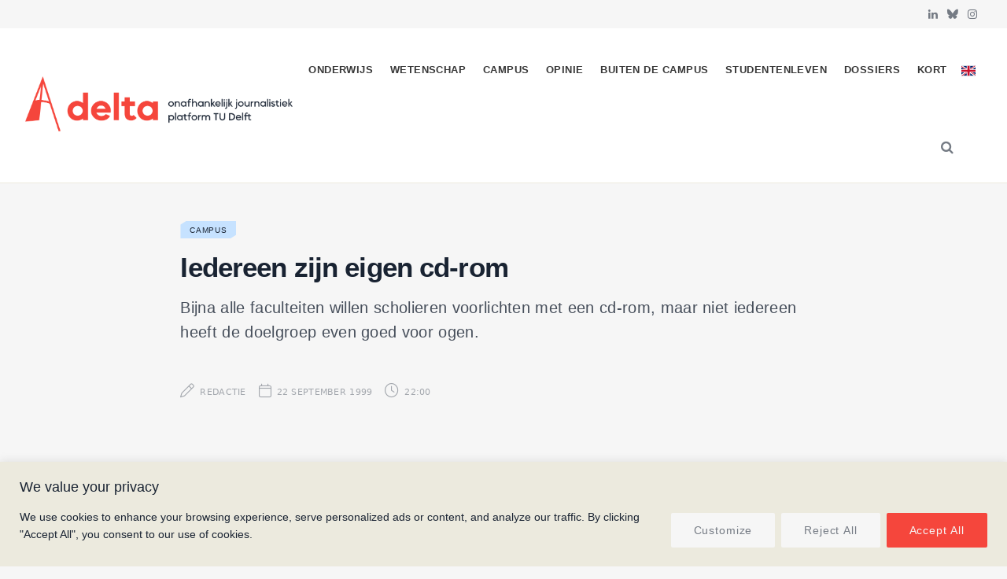

--- FILE ---
content_type: image/svg+xml
request_url: https://delta.tudelft.nl/wp-content/uploads/2023/09/list-marker_delta-ul.svg
body_size: 360
content:
<?xml version="1.0" encoding="utf-8"?>
<!-- Generator: Adobe Illustrator 27.9.0, SVG Export Plug-In . SVG Version: 6.00 Build 0)  -->
<svg version="1.1" id="Laag_1" xmlns="http://www.w3.org/2000/svg" xmlns:xlink="http://www.w3.org/1999/xlink" x="0px" y="0px"
	 viewBox="0 0 24 21.5" style="enable-background:new 0 0 24 21.5;" xml:space="preserve">
<style type="text/css">
	.st0{fill:#F5463C;}
</style>
<path class="st0" d="M0,21.5h24L12,0.1L0,21.5z M10,20.3l2.3-17.2l9.6,17.2H10z"/>
</svg>
